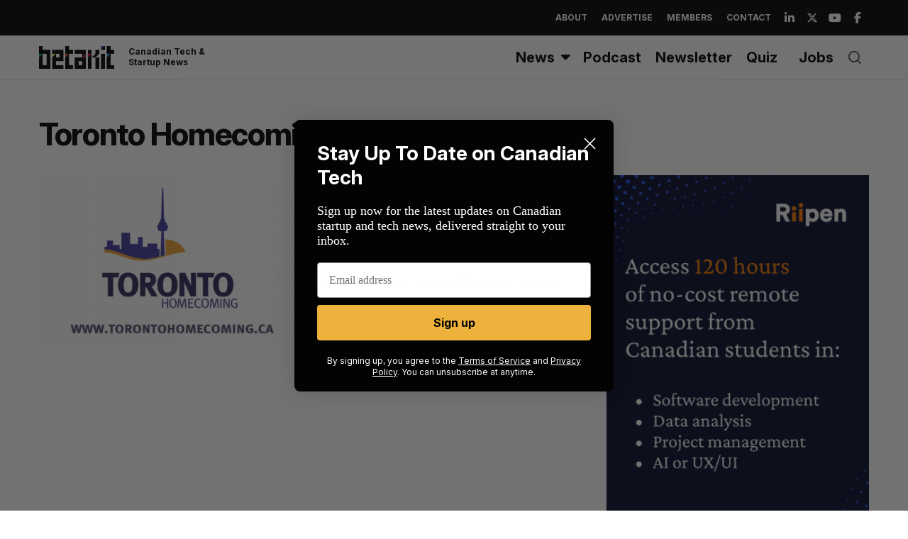

--- FILE ---
content_type: text/html; charset=UTF-8
request_url: https://betakit.com/tag/toronto-homecoming/
body_size: 22809
content:
<!doctype html>
<html dir="ltr" lang="en-CA" prefix="og: https://ogp.me/ns#">

<head>
	<script async src="https://pagead2.googlesyndication.com/pagead/js/adsbygoogle.js?client=ca-pub-6397862312382601"
     crossorigin="anonymous"></script>
	
    <meta charset="UTF-8">
    <meta name="viewport" content="width=device-width, minimum-scale=1">
    <meta name="theme-color" content="#000000">
    <link rel="profile" href="http://gmpg.org/xfn/11">

    
    <link rel="preconnect" href="https://fonts.googleapis.com">
    <link rel="preconnect" href="https://fonts.gstatic.com" crossorigin>
    <link href="https://fonts.googleapis.com/css2?family=Inter:ital,opsz,wght@0,14..32,100..900;1,14..32,100..900&display=swap" rel="stylesheet"> 

    <title>Toronto Homecoming | BetaKit</title>
	<style>img:is([sizes="auto" i], [sizes^="auto," i]) { contain-intrinsic-size: 3000px 1500px }</style>
	
		<!-- All in One SEO Pro 4.7.9 - aioseo.com -->
	<meta name="robots" content="max-image-preview:large" />
	<meta name="keywords" content="toronto homecoming,startups,toronto,tech,entrepreneur" />
	<link rel="canonical" href="https://betakit.com/tag/toronto-homecoming/" />
	<meta name="generator" content="All in One SEO Pro (AIOSEO) 4.7.9" />
		<meta property="og:locale" content="en_US" />
		<meta property="og:site_name" content="BetaKit" />
		<meta property="og:type" content="article" />
		<meta property="og:title" content="Toronto Homecoming | BetaKit" />
		<meta property="og:url" content="https://betakit.com/tag/toronto-homecoming/" />
		<meta property="article:publisher" content="https://www.facebook.com/BetaKit/" />
		<meta name="twitter:card" content="summary_large_image" />
		<meta name="twitter:site" content="@betakit" />
		<meta name="twitter:title" content="Toronto Homecoming | BetaKit" />
		<script type="application/ld+json" class="aioseo-schema">
			{"@context":"https:\/\/schema.org","@graph":[{"@type":"BreadcrumbList","@id":"https:\/\/betakit.com\/tag\/toronto-homecoming\/#breadcrumblist","itemListElement":[{"@type":"ListItem","@id":"https:\/\/betakit.com\/#listItem","position":1,"name":"Home","item":"https:\/\/betakit.com\/","nextItem":{"@type":"ListItem","@id":"https:\/\/betakit.com\/tag\/toronto-homecoming\/#listItem","name":"Toronto Homecoming"}},{"@type":"ListItem","@id":"https:\/\/betakit.com\/tag\/toronto-homecoming\/#listItem","position":2,"name":"Toronto Homecoming","previousItem":{"@type":"ListItem","@id":"https:\/\/betakit.com\/#listItem","name":"Home"}}]},{"@type":"CollectionPage","@id":"https:\/\/betakit.com\/tag\/toronto-homecoming\/#collectionpage","url":"https:\/\/betakit.com\/tag\/toronto-homecoming\/","name":"Toronto Homecoming | BetaKit","inLanguage":"en-CA","isPartOf":{"@id":"https:\/\/betakit.com\/#website"},"breadcrumb":{"@id":"https:\/\/betakit.com\/tag\/toronto-homecoming\/#breadcrumblist"}},{"@type":"Organization","@id":"https:\/\/betakit.com\/#organization","name":"Betakit Inc.","description":"Canadian Tech & Startup News","url":"https:\/\/betakit.com\/","logo":{"@type":"ImageObject","url":"https:\/\/cdn.betakit.com\/wp-content\/uploads\/2024\/06\/BetaKit.png","@id":"https:\/\/betakit.com\/tag\/toronto-homecoming\/#organizationLogo","width":400,"height":400},"image":{"@id":"https:\/\/betakit.com\/tag\/toronto-homecoming\/#organizationLogo"},"sameAs":["https:\/\/www.youtube.com\/user\/Betakit\/","https:\/\/www.linkedin.com\/company\/betakit"]},{"@type":"WebSite","@id":"https:\/\/betakit.com\/#website","url":"https:\/\/betakit.com\/","name":"BetaKit","description":"Canadian Tech & Startup News","inLanguage":"en-CA","publisher":{"@id":"https:\/\/betakit.com\/#organization"}}]}
		</script>
		<!-- All in One SEO Pro -->


<!-- Google Tag Manager for WordPress by gtm4wp.com -->
<script data-cfasync="false" data-pagespeed-no-defer>
	var gtm4wp_datalayer_name = "dataLayer";
	var dataLayer = dataLayer || [];
</script>
<!-- End Google Tag Manager for WordPress by gtm4wp.com --><link rel='dns-prefetch' href='//maxcdn.bootstrapcdn.com' />
<link rel='dns-prefetch' href='//use.fontawesome.com' />
<link rel='dns-prefetch' href='//fonts.googleapis.com' />
<link rel='preconnect' href='https://fonts.gstatic.com' crossorigin />
<link rel="alternate" type="application/rss+xml" title="BetaKit &raquo; Feed" href="https://betakit.com/feed/" />
<link rel="alternate" type="application/rss+xml" title="BetaKit &raquo; Comments Feed" href="https://betakit.com/comments/feed/" />
<link rel="alternate" type="application/rss+xml" title="BetaKit &raquo; Toronto Homecoming Tag Feed" href="https://betakit.com/tag/toronto-homecoming/feed/" />
<script type="text/javascript">
/* <![CDATA[ */
window._wpemojiSettings = {"baseUrl":"https:\/\/s.w.org\/images\/core\/emoji\/16.0.1\/72x72\/","ext":".png","svgUrl":"https:\/\/s.w.org\/images\/core\/emoji\/16.0.1\/svg\/","svgExt":".svg","source":{"concatemoji":"https:\/\/cdn.betakit.com\/wp-includes\/js\/wp-emoji-release.min.js?ver=1759254860"}};
/*! This file is auto-generated */
!function(s,n){var o,i,e;function c(e){try{var t={supportTests:e,timestamp:(new Date).valueOf()};sessionStorage.setItem(o,JSON.stringify(t))}catch(e){}}function p(e,t,n){e.clearRect(0,0,e.canvas.width,e.canvas.height),e.fillText(t,0,0);var t=new Uint32Array(e.getImageData(0,0,e.canvas.width,e.canvas.height).data),a=(e.clearRect(0,0,e.canvas.width,e.canvas.height),e.fillText(n,0,0),new Uint32Array(e.getImageData(0,0,e.canvas.width,e.canvas.height).data));return t.every(function(e,t){return e===a[t]})}function u(e,t){e.clearRect(0,0,e.canvas.width,e.canvas.height),e.fillText(t,0,0);for(var n=e.getImageData(16,16,1,1),a=0;a<n.data.length;a++)if(0!==n.data[a])return!1;return!0}function f(e,t,n,a){switch(t){case"flag":return n(e,"\ud83c\udff3\ufe0f\u200d\u26a7\ufe0f","\ud83c\udff3\ufe0f\u200b\u26a7\ufe0f")?!1:!n(e,"\ud83c\udde8\ud83c\uddf6","\ud83c\udde8\u200b\ud83c\uddf6")&&!n(e,"\ud83c\udff4\udb40\udc67\udb40\udc62\udb40\udc65\udb40\udc6e\udb40\udc67\udb40\udc7f","\ud83c\udff4\u200b\udb40\udc67\u200b\udb40\udc62\u200b\udb40\udc65\u200b\udb40\udc6e\u200b\udb40\udc67\u200b\udb40\udc7f");case"emoji":return!a(e,"\ud83e\udedf")}return!1}function g(e,t,n,a){var r="undefined"!=typeof WorkerGlobalScope&&self instanceof WorkerGlobalScope?new OffscreenCanvas(300,150):s.createElement("canvas"),o=r.getContext("2d",{willReadFrequently:!0}),i=(o.textBaseline="top",o.font="600 32px Arial",{});return e.forEach(function(e){i[e]=t(o,e,n,a)}),i}function t(e){var t=s.createElement("script");t.src=e,t.defer=!0,s.head.appendChild(t)}"undefined"!=typeof Promise&&(o="wpEmojiSettingsSupports",i=["flag","emoji"],n.supports={everything:!0,everythingExceptFlag:!0},e=new Promise(function(e){s.addEventListener("DOMContentLoaded",e,{once:!0})}),new Promise(function(t){var n=function(){try{var e=JSON.parse(sessionStorage.getItem(o));if("object"==typeof e&&"number"==typeof e.timestamp&&(new Date).valueOf()<e.timestamp+604800&&"object"==typeof e.supportTests)return e.supportTests}catch(e){}return null}();if(!n){if("undefined"!=typeof Worker&&"undefined"!=typeof OffscreenCanvas&&"undefined"!=typeof URL&&URL.createObjectURL&&"undefined"!=typeof Blob)try{var e="postMessage("+g.toString()+"("+[JSON.stringify(i),f.toString(),p.toString(),u.toString()].join(",")+"));",a=new Blob([e],{type:"text/javascript"}),r=new Worker(URL.createObjectURL(a),{name:"wpTestEmojiSupports"});return void(r.onmessage=function(e){c(n=e.data),r.terminate(),t(n)})}catch(e){}c(n=g(i,f,p,u))}t(n)}).then(function(e){for(var t in e)n.supports[t]=e[t],n.supports.everything=n.supports.everything&&n.supports[t],"flag"!==t&&(n.supports.everythingExceptFlag=n.supports.everythingExceptFlag&&n.supports[t]);n.supports.everythingExceptFlag=n.supports.everythingExceptFlag&&!n.supports.flag,n.DOMReady=!1,n.readyCallback=function(){n.DOMReady=!0}}).then(function(){return e}).then(function(){var e;n.supports.everything||(n.readyCallback(),(e=n.source||{}).concatemoji?t(e.concatemoji):e.wpemoji&&e.twemoji&&(t(e.twemoji),t(e.wpemoji)))}))}((window,document),window._wpemojiSettings);
/* ]]> */
</script>
<link rel='stylesheet' id='sc-style-css' href='https://cdn.betakit.com/wp-content/plugins/shortcodes-indep/css/sc-style.css?ver=1763226748' type='text/css' media='all' />
<link rel='stylesheet' id='taxopress-frontend-css-css' href='https://cdn.betakit.com/wp-content/plugins/simple-tags/assets/frontend/css/frontend.css?ver=1763226748' type='text/css' media='all' />
<style id='wp-emoji-styles-inline-css' type='text/css'>

	img.wp-smiley, img.emoji {
		display: inline !important;
		border: none !important;
		box-shadow: none !important;
		height: 1em !important;
		width: 1em !important;
		margin: 0 0.07em !important;
		vertical-align: -0.1em !important;
		background: none !important;
		padding: 0 !important;
	}
</style>
<link rel='stylesheet' id='wp-block-library-css' href='https://cdn.betakit.com/wp-includes/css/dist/block-library/style.min.css?ver=1759254860' type='text/css' media='all' />
<style id='classic-theme-styles-inline-css' type='text/css'>
/*! This file is auto-generated */
.wp-block-button__link{color:#fff;background-color:#32373c;border-radius:9999px;box-shadow:none;text-decoration:none;padding:calc(.667em + 2px) calc(1.333em + 2px);font-size:1.125em}.wp-block-file__button{background:#32373c;color:#fff;text-decoration:none}
</style>
<style id='cb-carousel-style-inline-css' type='text/css'>
.wp-block-cb-carousel .slick-slide{overflow:hidden;padding-left:7.5px;padding-right:7.5px}.wp-block-cb-carousel .slick-dots li button:not(:hover):not(:active),.wp-block-cb-carousel .slick-next:not(:hover):not(:active),.wp-block-cb-carousel .slick-prev:not(:hover):not(:active){background-color:transparent}.wp-block-cb-carousel .slick-next:before,.wp-block-cb-carousel .slick-prev:before{color:#000}.wp-block-cb-carousel.alignfull .slick-next,.wp-block-cb-carousel.alignfull .slick-prev{z-index:1}.wp-block-cb-carousel.alignfull .slick-prev{left:25px}.wp-block-cb-carousel.alignfull .slick-next{right:25px}.wp-block-cb-carousel .wp-block-cover,.wp-block-cb-carousel .wp-block-image{margin-bottom:0}.wp-block-cb-carousel .wp-block-cover.aligncenter,.wp-block-cb-carousel .wp-block-image.aligncenter{margin-left:auto!important;margin-right:auto!important}.is-layout-flex .wp-block-cb-carousel{width:100%}

</style>
<style id='cb-carousel-v2-style-inline-css' type='text/css'>
.wp-block-cb-carousel-v2{position:relative}.wp-block-cb-carousel-v2[data-cb-pagination=true] .swiper-horizontal{margin-bottom:calc(var(--wp--custom--carousel-block--pagination-bullet-size, 8px)*4)}.wp-block-cb-carousel-v2 .cb-button-next,.wp-block-cb-carousel-v2 .cb-button-prev{color:var(--wp--custom--carousel-block--navigation-color,#000);height:var(--wp--custom--carousel-block--navigation-size,22px);margin-top:calc(0px - var(--wp--custom--carousel-block--navigation-size, 22px)/2);width:calc(var(--wp--custom--carousel-block--navigation-size, 22px)/44*27)}.wp-block-cb-carousel-v2 .cb-button-next:after,.wp-block-cb-carousel-v2 .cb-button-prev:after{font-size:var(--wp--custom--carousel-block--navigation-size,22px)}.wp-block-cb-carousel-v2 .cb-button-prev,.wp-block-cb-carousel-v2.cb-rtl .cb-button-next{left:calc(var(--wp--custom--carousel-block--navigation-size, 22px)*-1/44*27 - var(--wp--custom--carousel-block--navigation-sides-offset, 10px));right:auto}.wp-block-cb-carousel-v2 .cb-button-next,.wp-block-cb-carousel-v2.cb-rtl .cb-button-prev{left:auto;right:calc(var(--wp--custom--carousel-block--navigation-size, 22px)*-1/44*27 - var(--wp--custom--carousel-block--navigation-sides-offset, 10px))}.wp-block-cb-carousel-v2.cb-rtl .cb-button-next,.wp-block-cb-carousel-v2.cb-rtl .cb-button-prev{transform:scaleX(-1)}.wp-block-cb-carousel-v2 .cb-pagination.swiper-pagination-horizontal{bottom:calc(var(--wp--custom--carousel-block--pagination-bullet-size, 8px)*-2.5);display:flex;justify-content:center;top:var(--wp--custom--carousel-block--pagination-top,auto)}.wp-block-cb-carousel-v2 .cb-pagination .cb-pagination-bullet{background:var(--wp--custom--carousel-block--pagination-bullet-color,#999);height:var(--wp--custom--carousel-block--pagination-bullet-size,8px);opacity:var(--wp--custom--carousel-block--pagination-bullet-opacity,.5);width:var(--wp--custom--carousel-block--pagination-bullet-size,8px)}.wp-block-cb-carousel-v2 .cb-pagination .cb-pagination-bullet.swiper-pagination-bullet-active{background:var(--wp--custom--carousel-block--pagination-bullet-active-color,#000);opacity:var(--wp--custom--carousel-block--pagination-bullet-active-opacity,1)}.wp-block-cb-carousel-v2.alignfull .cb-button-next,.wp-block-cb-carousel-v2.alignfull .cb-button-prev{color:var(--wp--custom--carousel-block--navigation-alignfull-color,#000)}.wp-block-cb-carousel-v2.alignfull .cb-button-prev,.wp-block-cb-carousel-v2.alignfull.cb-rtl .cb-button-next{left:var(--wp--custom--carousel-block--navigation-sides-offset,10px);right:auto}.wp-block-cb-carousel-v2.alignfull .cb-button-next,.wp-block-cb-carousel-v2.alignfull.cb-rtl .cb-button-prev{left:auto;right:var(--wp--custom--carousel-block--navigation-sides-offset,10px)}.wp-block-cb-carousel-v2 .wp-block-image{margin-bottom:var(--wp--custom--carousel-block--image-margin-bottom,0);margin-top:var(--wp--custom--carousel-block--image-margin-top,0)}.wp-block-cb-carousel-v2 .wp-block-cover{margin-bottom:var(--wp--custom--carousel-block--cover-margin-bottom,0);margin-top:var(--wp--custom--carousel-block--cover-margin-top,0)}.wp-block-cb-carousel-v2 .wp-block-cover.aligncenter,.wp-block-cb-carousel-v2 .wp-block-image.aligncenter{margin-left:auto!important;margin-right:auto!important}

</style>
<style id='co-authors-plus-coauthors-style-inline-css' type='text/css'>
.wp-block-co-authors-plus-coauthors.is-layout-flow [class*=wp-block-co-authors-plus]{display:inline}

</style>
<style id='co-authors-plus-avatar-style-inline-css' type='text/css'>
.wp-block-co-authors-plus-avatar :where(img){height:auto;max-width:100%;vertical-align:bottom}.wp-block-co-authors-plus-coauthors.is-layout-flow .wp-block-co-authors-plus-avatar :where(img){vertical-align:middle}.wp-block-co-authors-plus-avatar:is(.alignleft,.alignright){display:table}.wp-block-co-authors-plus-avatar.aligncenter{display:table;margin-inline:auto}

</style>
<style id='co-authors-plus-image-style-inline-css' type='text/css'>
.wp-block-co-authors-plus-image{margin-bottom:0}.wp-block-co-authors-plus-image :where(img){height:auto;max-width:100%;vertical-align:bottom}.wp-block-co-authors-plus-coauthors.is-layout-flow .wp-block-co-authors-plus-image :where(img){vertical-align:middle}.wp-block-co-authors-plus-image:is(.alignfull,.alignwide) :where(img){width:100%}.wp-block-co-authors-plus-image:is(.alignleft,.alignright){display:table}.wp-block-co-authors-plus-image.aligncenter{display:table;margin-inline:auto}

</style>
<link rel='stylesheet' id='Connections_Directory/Block/Carousel/Style-css' href='https://cdn.betakit.com/wp-content/plugins/connections/assets/dist/block/carousel/style.css?ver=1763226747' type='text/css' media='all' />
<link rel='stylesheet' id='Connections_Directory/Block/Team/Style-css' href='https://cdn.betakit.com/wp-content/plugins/connections/assets/dist/block/team/style.css?ver=1763226747' type='text/css' media='all' />
<link rel='stylesheet' id='font-awesome-svg-styles-css' href='https://cdn.betakit.com/wp-content/uploads/font-awesome/v6.5.2/css/svg-with-js.css?ver=1740618147' type='text/css' media='all' />
<style id='font-awesome-svg-styles-inline-css' type='text/css'>
   .wp-block-font-awesome-icon svg::before,
   .wp-rich-text-font-awesome-icon svg::before {content: unset;}
</style>
<style id='global-styles-inline-css' type='text/css'>
:root{--wp--preset--aspect-ratio--square: 1;--wp--preset--aspect-ratio--4-3: 4/3;--wp--preset--aspect-ratio--3-4: 3/4;--wp--preset--aspect-ratio--3-2: 3/2;--wp--preset--aspect-ratio--2-3: 2/3;--wp--preset--aspect-ratio--16-9: 16/9;--wp--preset--aspect-ratio--9-16: 9/16;--wp--preset--color--black: #000000;--wp--preset--color--cyan-bluish-gray: #abb8c3;--wp--preset--color--white: #ffffff;--wp--preset--color--pale-pink: #f78da7;--wp--preset--color--vivid-red: #cf2e2e;--wp--preset--color--luminous-vivid-orange: #ff6900;--wp--preset--color--luminous-vivid-amber: #fcb900;--wp--preset--color--light-green-cyan: #7bdcb5;--wp--preset--color--vivid-green-cyan: #00d084;--wp--preset--color--pale-cyan-blue: #8ed1fc;--wp--preset--color--vivid-cyan-blue: #0693e3;--wp--preset--color--vivid-purple: #9b51e0;--wp--preset--gradient--vivid-cyan-blue-to-vivid-purple: linear-gradient(135deg,rgba(6,147,227,1) 0%,rgb(155,81,224) 100%);--wp--preset--gradient--light-green-cyan-to-vivid-green-cyan: linear-gradient(135deg,rgb(122,220,180) 0%,rgb(0,208,130) 100%);--wp--preset--gradient--luminous-vivid-amber-to-luminous-vivid-orange: linear-gradient(135deg,rgba(252,185,0,1) 0%,rgba(255,105,0,1) 100%);--wp--preset--gradient--luminous-vivid-orange-to-vivid-red: linear-gradient(135deg,rgba(255,105,0,1) 0%,rgb(207,46,46) 100%);--wp--preset--gradient--very-light-gray-to-cyan-bluish-gray: linear-gradient(135deg,rgb(238,238,238) 0%,rgb(169,184,195) 100%);--wp--preset--gradient--cool-to-warm-spectrum: linear-gradient(135deg,rgb(74,234,220) 0%,rgb(151,120,209) 20%,rgb(207,42,186) 40%,rgb(238,44,130) 60%,rgb(251,105,98) 80%,rgb(254,248,76) 100%);--wp--preset--gradient--blush-light-purple: linear-gradient(135deg,rgb(255,206,236) 0%,rgb(152,150,240) 100%);--wp--preset--gradient--blush-bordeaux: linear-gradient(135deg,rgb(254,205,165) 0%,rgb(254,45,45) 50%,rgb(107,0,62) 100%);--wp--preset--gradient--luminous-dusk: linear-gradient(135deg,rgb(255,203,112) 0%,rgb(199,81,192) 50%,rgb(65,88,208) 100%);--wp--preset--gradient--pale-ocean: linear-gradient(135deg,rgb(255,245,203) 0%,rgb(182,227,212) 50%,rgb(51,167,181) 100%);--wp--preset--gradient--electric-grass: linear-gradient(135deg,rgb(202,248,128) 0%,rgb(113,206,126) 100%);--wp--preset--gradient--midnight: linear-gradient(135deg,rgb(2,3,129) 0%,rgb(40,116,252) 100%);--wp--preset--font-size--small: 13px;--wp--preset--font-size--medium: 20px;--wp--preset--font-size--large: 36px;--wp--preset--font-size--x-large: 42px;--wp--preset--spacing--20: 0.44rem;--wp--preset--spacing--30: 0.67rem;--wp--preset--spacing--40: 1rem;--wp--preset--spacing--50: 1.5rem;--wp--preset--spacing--60: 2.25rem;--wp--preset--spacing--70: 3.38rem;--wp--preset--spacing--80: 5.06rem;--wp--preset--shadow--natural: 6px 6px 9px rgba(0, 0, 0, 0.2);--wp--preset--shadow--deep: 12px 12px 50px rgba(0, 0, 0, 0.4);--wp--preset--shadow--sharp: 6px 6px 0px rgba(0, 0, 0, 0.2);--wp--preset--shadow--outlined: 6px 6px 0px -3px rgba(255, 255, 255, 1), 6px 6px rgba(0, 0, 0, 1);--wp--preset--shadow--crisp: 6px 6px 0px rgba(0, 0, 0, 1);}:where(.is-layout-flex){gap: 0.5em;}:where(.is-layout-grid){gap: 0.5em;}body .is-layout-flex{display: flex;}.is-layout-flex{flex-wrap: wrap;align-items: center;}.is-layout-flex > :is(*, div){margin: 0;}body .is-layout-grid{display: grid;}.is-layout-grid > :is(*, div){margin: 0;}:where(.wp-block-columns.is-layout-flex){gap: 2em;}:where(.wp-block-columns.is-layout-grid){gap: 2em;}:where(.wp-block-post-template.is-layout-flex){gap: 1.25em;}:where(.wp-block-post-template.is-layout-grid){gap: 1.25em;}.has-black-color{color: var(--wp--preset--color--black) !important;}.has-cyan-bluish-gray-color{color: var(--wp--preset--color--cyan-bluish-gray) !important;}.has-white-color{color: var(--wp--preset--color--white) !important;}.has-pale-pink-color{color: var(--wp--preset--color--pale-pink) !important;}.has-vivid-red-color{color: var(--wp--preset--color--vivid-red) !important;}.has-luminous-vivid-orange-color{color: var(--wp--preset--color--luminous-vivid-orange) !important;}.has-luminous-vivid-amber-color{color: var(--wp--preset--color--luminous-vivid-amber) !important;}.has-light-green-cyan-color{color: var(--wp--preset--color--light-green-cyan) !important;}.has-vivid-green-cyan-color{color: var(--wp--preset--color--vivid-green-cyan) !important;}.has-pale-cyan-blue-color{color: var(--wp--preset--color--pale-cyan-blue) !important;}.has-vivid-cyan-blue-color{color: var(--wp--preset--color--vivid-cyan-blue) !important;}.has-vivid-purple-color{color: var(--wp--preset--color--vivid-purple) !important;}.has-black-background-color{background-color: var(--wp--preset--color--black) !important;}.has-cyan-bluish-gray-background-color{background-color: var(--wp--preset--color--cyan-bluish-gray) !important;}.has-white-background-color{background-color: var(--wp--preset--color--white) !important;}.has-pale-pink-background-color{background-color: var(--wp--preset--color--pale-pink) !important;}.has-vivid-red-background-color{background-color: var(--wp--preset--color--vivid-red) !important;}.has-luminous-vivid-orange-background-color{background-color: var(--wp--preset--color--luminous-vivid-orange) !important;}.has-luminous-vivid-amber-background-color{background-color: var(--wp--preset--color--luminous-vivid-amber) !important;}.has-light-green-cyan-background-color{background-color: var(--wp--preset--color--light-green-cyan) !important;}.has-vivid-green-cyan-background-color{background-color: var(--wp--preset--color--vivid-green-cyan) !important;}.has-pale-cyan-blue-background-color{background-color: var(--wp--preset--color--pale-cyan-blue) !important;}.has-vivid-cyan-blue-background-color{background-color: var(--wp--preset--color--vivid-cyan-blue) !important;}.has-vivid-purple-background-color{background-color: var(--wp--preset--color--vivid-purple) !important;}.has-black-border-color{border-color: var(--wp--preset--color--black) !important;}.has-cyan-bluish-gray-border-color{border-color: var(--wp--preset--color--cyan-bluish-gray) !important;}.has-white-border-color{border-color: var(--wp--preset--color--white) !important;}.has-pale-pink-border-color{border-color: var(--wp--preset--color--pale-pink) !important;}.has-vivid-red-border-color{border-color: var(--wp--preset--color--vivid-red) !important;}.has-luminous-vivid-orange-border-color{border-color: var(--wp--preset--color--luminous-vivid-orange) !important;}.has-luminous-vivid-amber-border-color{border-color: var(--wp--preset--color--luminous-vivid-amber) !important;}.has-light-green-cyan-border-color{border-color: var(--wp--preset--color--light-green-cyan) !important;}.has-vivid-green-cyan-border-color{border-color: var(--wp--preset--color--vivid-green-cyan) !important;}.has-pale-cyan-blue-border-color{border-color: var(--wp--preset--color--pale-cyan-blue) !important;}.has-vivid-cyan-blue-border-color{border-color: var(--wp--preset--color--vivid-cyan-blue) !important;}.has-vivid-purple-border-color{border-color: var(--wp--preset--color--vivid-purple) !important;}.has-vivid-cyan-blue-to-vivid-purple-gradient-background{background: var(--wp--preset--gradient--vivid-cyan-blue-to-vivid-purple) !important;}.has-light-green-cyan-to-vivid-green-cyan-gradient-background{background: var(--wp--preset--gradient--light-green-cyan-to-vivid-green-cyan) !important;}.has-luminous-vivid-amber-to-luminous-vivid-orange-gradient-background{background: var(--wp--preset--gradient--luminous-vivid-amber-to-luminous-vivid-orange) !important;}.has-luminous-vivid-orange-to-vivid-red-gradient-background{background: var(--wp--preset--gradient--luminous-vivid-orange-to-vivid-red) !important;}.has-very-light-gray-to-cyan-bluish-gray-gradient-background{background: var(--wp--preset--gradient--very-light-gray-to-cyan-bluish-gray) !important;}.has-cool-to-warm-spectrum-gradient-background{background: var(--wp--preset--gradient--cool-to-warm-spectrum) !important;}.has-blush-light-purple-gradient-background{background: var(--wp--preset--gradient--blush-light-purple) !important;}.has-blush-bordeaux-gradient-background{background: var(--wp--preset--gradient--blush-bordeaux) !important;}.has-luminous-dusk-gradient-background{background: var(--wp--preset--gradient--luminous-dusk) !important;}.has-pale-ocean-gradient-background{background: var(--wp--preset--gradient--pale-ocean) !important;}.has-electric-grass-gradient-background{background: var(--wp--preset--gradient--electric-grass) !important;}.has-midnight-gradient-background{background: var(--wp--preset--gradient--midnight) !important;}.has-small-font-size{font-size: var(--wp--preset--font-size--small) !important;}.has-medium-font-size{font-size: var(--wp--preset--font-size--medium) !important;}.has-large-font-size{font-size: var(--wp--preset--font-size--large) !important;}.has-x-large-font-size{font-size: var(--wp--preset--font-size--x-large) !important;}
:where(.wp-block-post-template.is-layout-flex){gap: 1.25em;}:where(.wp-block-post-template.is-layout-grid){gap: 1.25em;}
:where(.wp-block-columns.is-layout-flex){gap: 2em;}:where(.wp-block-columns.is-layout-grid){gap: 2em;}
:root :where(.wp-block-pullquote){font-size: 1.5em;line-height: 1.6;}
</style>
<link rel='stylesheet' id='simple-banner-style-css' href='https://cdn.betakit.com/wp-content/plugins/simple-banner/simple-banner.css?ver=1763226748' type='text/css' media='all' />
<link rel='stylesheet' id='trt-post-sponsor-style-css' href='https://cdn.betakit.com/wp-content/plugins/trt-post-sponsor/css/style.css?ver=1763226748' type='text/css' media='all' />
<link rel='stylesheet' id='font-awesome-css' href='https://maxcdn.bootstrapcdn.com/font-awesome/4.6.2/css/font-awesome.min.css?ver=6.8.3' type='text/css' media='all' />
<link rel='stylesheet' id='parent-style-css' href='https://cdn.betakit.com/wp-content/themes/simplemag/style.css?ver=1763226748' type='text/css' media='all' />
<link rel='stylesheet' id='lite-youtube-style-css' href='https://cdn.betakit.com/wp-content/themes/simplemag-child/css/lite-yt.css?ver=1763226748' type='text/css' media='all' />
<link rel='stylesheet' id='main-style-css' href='https://cdn.betakit.com/wp-content/themes/simplemag-child/style.css?ver=1763226748' type='text/css' media='all' />
<link rel='stylesheet' id='font-awesome-official-css' href='https://use.fontawesome.com/releases/v6.5.2/css/all.css' type='text/css' media='all' integrity="sha384-PPIZEGYM1v8zp5Py7UjFb79S58UeqCL9pYVnVPURKEqvioPROaVAJKKLzvH2rDnI" crossorigin="anonymous" />
<link rel='stylesheet' id='cn-public-css' href='https://cdn.betakit.com/wp-content/plugins/connections/assets/dist/frontend/style.css?ver=1763226747' type='text/css' media='all' />
<link rel='stylesheet' id='cnt-profile-css' href='https://cdn.betakit.com/wp-content/plugins/connections/templates/profile/profile.css?ver=1763226748' type='text/css' media='all' />
<link rel="preload" as="style" href="https://fonts.googleapis.com/css?family=Inter:700&#038;display=swap&#038;ver=1747282951" /><link rel="stylesheet" href="https://fonts.googleapis.com/css?family=Inter:700&#038;display=swap&#038;ver=1747282951" media="print" onload="this.media='all'"><noscript><link rel="stylesheet" href="https://fonts.googleapis.com/css?family=Inter:700&#038;display=swap&#038;ver=1747282951" /></noscript><link rel='stylesheet' id='cn-brandicons-css' href='https://cdn.betakit.com/wp-content/plugins/connections/assets/vendor/icomoon-brands/style.css?ver=1763226747' type='text/css' media='all' />
<link rel='stylesheet' id='cn-chosen-css' href='https://cdn.betakit.com/wp-content/plugins/connections/assets/vendor/chosen/chosen.min.css?ver=1763226747' type='text/css' media='all' />
<style id='simplemag-inline-css-inline-css' type='text/css'>
:root { --site-background: #fff; --site-color: #444; --hp-sections-space: 50px; } .site-header .site-branding { max-width: 250px; } .main-menu .sub-links .active-link, .main-menu .mega-menu-item:hover .item-title a, .main-menu > ul > .sub-menu-columns > .sub-menu > .sub-links > li > a { color: #f9ad1b; } .main-menu .sub-menu-two-columns > .sub-menu > .sub-links li a:after { background-color: #f9ad1b; } .main-menu .posts-loading:after { border-top-color: #f9ad1b; border-bottom-color: #f9ad1b; } .main-menu > ul > .link-arrow > a > span:after { border-color: transparent transparent transparent; } .main-menu > ul > li > .sub-menu { border-top-color: transparent; } .sidebar .widget { border-bottom-color: #ffffff; } .footer-sidebar .widget_rss li:after, .footer-sidebar .widget_pages li:after, .footer-sidebar .widget_nav_menu li:after, .footer-sidebar .widget_categories ul li:after, .footer-sidebar .widget_recent_entries li:after, .footer-sidebar .widget_recent_comments li:after, .widget_nav_menu li:not(:last-of-type):after { background-color: #585b61; } .entry-title, .section-title { text-transform: none; } @media only screen and (min-width: 960px) { .gallery-carousel__image img { height: 580px; } } .global-sliders .entry-title, .full-width-image .title, .full-width-video .title {font-size: 18px;} @media screen and (min-width: 300px) { .global-sliders .entry-title, .full-width-image .title, .full-width-video .title { font-size: calc(18px + (40 - 18) * ((100vw - 300px) / (1600 - 300))); } } @media screen and (min-width: 1600px) { .global-sliders .entry-title, .full-width-image .title, .full-width-video .title {font-size: 40px;} }.section-title .title {font-size: 22px;} @media screen and (min-width: 300px) { .section-title .title { font-size: calc(22px + (40 - 22) * ((100vw - 300px) / (1600 - 300))); } } @media screen and (min-width: 1600px) { .section-title .title {font-size: 40px;} }.page-title .entry-title {font-size: 24px;} @media screen and (min-width: 300px) { .page-title .entry-title { font-size: calc(24px + (50 - 24) * ((100vw - 300px) / (1600 - 300))); } } @media screen and (min-width: 1600px) { .page-title .entry-title {font-size: 50px;} }.entries .entry-title {font-size: 18px;} @media screen and (min-width: 300px) { .entries .entry-title { font-size: calc(18px + (20 - 18) * ((100vw - 300px) / (1600 - 300))); } } @media screen and (min-width: 1600px) { .entries .entry-title {font-size: 20px;} }
</style>
<link rel='stylesheet' id='font-awesome-official-v4shim-css' href='https://use.fontawesome.com/releases/v6.5.2/css/v4-shims.css' type='text/css' media='all' integrity="sha384-XyvK/kKwgVW+fuRkusfLgfhAMuaxLPSOY8W7wj8tUkf0Nr2WGHniPmpdu+cmPS5n" crossorigin="anonymous" />
<script type="text/javascript" src="https://cdn.betakit.com/wp-includes/js/jquery/jquery.min.js?ver=1759254860" id="jquery-core-js"></script>
<script type="text/javascript" src="https://cdn.betakit.com/wp-includes/js/jquery/jquery-migrate.min.js?ver=1759254860" id="jquery-migrate-js"></script>
<script type="text/javascript" id="simple-banner-script-js-before">
/* <![CDATA[ */
const simpleBannerScriptParams = {"pro_version_enabled":"","debug_mode":"","id":40833,"version":"3.0.7","banner_params":[{"hide_simple_banner":"yes","simple_banner_prepend_element":"body","simple_banner_position":"static","header_margin":"40","header_padding":"","wp_body_open_enabled":"","wp_body_open":true,"simple_banner_z_index":"9999","simple_banner_text":"Read <a href=\"https:\/\/bit.ly\/4k6pCHn\">BetaKit Most Ambitious<\/a>: Telling the story of what\u2019s possible.","disabled_on_current_page":false,"disabled_pages_array":[],"is_current_page_a_post":true,"disabled_on_posts":"","simple_banner_disabled_page_paths":"","simple_banner_font_size":"14px","simple_banner_color":"#e2ebff","simple_banner_text_color":"#000000","simple_banner_link_color":"#000000","simple_banner_close_color":"#000000","simple_banner_custom_css":"#simple-banner {\r\n  display: flex !important;\r\n  justify-content: space-between;\r\n  align-items: center;\r\n  position: relative !important;\r\n  top: 0;\r\n  left: 0;\r\n  width: 100%;\r\n  z-index: 9999;\r\n  padding: 12px 48px;\r\n  background-color: #e2ebff;\r\n  color: #000000;\r\n}","simple_banner_scrolling_custom_css":"","simple_banner_text_custom_css":"flex: 1;\r\n  font-size: 14px;\r\n  line-height: 1.4;\r\n  text-align: center;\r\n  font-family: 'Inter', sans-serif !important;","simple_banner_button_css":"position: absolute !important;\r\n  top: 12px !important;\r\n  right: 16px !important;\r\n  transform: none !important;\r\n  background: none !important;\r\n  border: none !important;\r\n  color: #000000 !important;\r\n  font-size: 16px !important; \/* Smaller size *\/\r\n  cursor: pointer !important;\r\n  z-index: 100000 !important;\r\n  line-height: 1 !important;\r\n  padding: 0 !important;\r\n  margin: 0 !important;\r\n  height: auto !important;\r\n  width: auto !important;","site_custom_css":"","keep_site_custom_css":"","site_custom_js":"","keep_site_custom_js":"","close_button_enabled":"on","close_button_expiration":"","close_button_cookie_set":false,"current_date":{"date":"2025-11-20 01:54:20.734434","timezone_type":3,"timezone":"UTC"},"start_date":{"date":"2025-11-20 01:54:20.734443","timezone_type":3,"timezone":"UTC"},"end_date":{"date":"2025-11-20 01:54:20.734449","timezone_type":3,"timezone":"UTC"},"simple_banner_start_after_date":"","simple_banner_remove_after_date":"","simple_banner_insert_inside_element":""}]}
/* ]]> */
</script>
<script type="text/javascript" src="https://cdn.betakit.com/wp-content/plugins/simple-banner/simple-banner.js?ver=1763226748" id="simple-banner-script-js"></script>
<script type="text/javascript" src="https://cdn.betakit.com/wp-content/plugins/simple-tags/assets/frontend/js/frontend.js?ver=1763226748" id="taxopress-frontend-js-js"></script>
<link rel="https://api.w.org/" href="https://betakit.com/wp-json/" /><link rel="alternate" title="JSON" type="application/json" href="https://betakit.com/wp-json/wp/v2/tags/5690" /><link rel="EditURI" type="application/rsd+xml" title="RSD" href="https://betakit.com/xmlrpc.php?rsd" />
<meta name="generator" content="WordPress 6.8.3" />
<script type='text/javascript'>window.presslabs = {"home_url":"https:\/\/betakit.com"}</script><script type='text/javascript'>
	(function () {
		var pl_beacon = document.createElement('script');
		pl_beacon.type = 'text/javascript';
		pl_beacon.async = true;
		var host = 'https://betakit.com';
		if ('https:' == document.location.protocol) {
			host = host.replace('http://', 'https://');
		}
		pl_beacon.src = host + '/' + 'o98CRrRNeX65' + '.js?ts=' + Math.floor((Math.random() * 100000) + 1);
		var first_script_tag = document.getElementsByTagName('script')[0];
		first_script_tag.parentNode.insertBefore(pl_beacon, first_script_tag);
	})();
</script><meta name="generator" content="Redux 4.5.6" /><style id="simple-banner-hide" type="text/css">.simple-banner{display:none;}</style><style id="simple-banner-position" type="text/css">.simple-banner{position:static;}</style><style id="simple-banner-font-size" type="text/css">.simple-banner .simple-banner-text{font-size:14px;}</style><style id="simple-banner-background-color" type="text/css">.simple-banner{background:#e2ebff;}</style><style id="simple-banner-text-color" type="text/css">.simple-banner .simple-banner-text{color:#000000;}</style><style id="simple-banner-link-color" type="text/css">.simple-banner .simple-banner-text a{color:#000000;}</style><style id="simple-banner-z-index" type="text/css">.simple-banner{z-index:9999;}</style><style id="simple-banner-close-color" type="text/css">.simple-banner .simple-banner-button{color:#000000;}</style><style id="simple-banner-custom-css" type="text/css">.simple-banner{#simple-banner {
  display: flex !important;
  justify-content: space-between;
  align-items: center;
  position: relative !important;
  top: 0;
  left: 0;
  width: 100%;
  z-index: 9999;
  padding: 12px 48px;
  background-color: #e2ebff;
  color: #000000;
}}</style><style id="simple-banner-text-custom-css" type="text/css">.simple-banner .simple-banner-text{flex: 1;
  font-size: 14px;
  line-height: 1.4;
  text-align: center;
  font-family: 'Inter', sans-serif !important;}</style><style id="simple-banner-button-css" type="text/css">.simple-banner .simple-banner-button{position: absolute !important;
  top: 12px !important;
  right: 16px !important;
  transform: none !important;
  background: none !important;
  border: none !important;
  color: #000000 !important;
  font-size: 16px !important; /* Smaller size */
  cursor: pointer !important;
  z-index: 100000 !important;
  line-height: 1 !important;
  padding: 0 !important;
  margin: 0 !important;
  height: auto !important;
  width: auto !important;}</style><style id="simple-banner-site-custom-css-dummy" type="text/css"></style><script id="simple-banner-site-custom-js-dummy" type="text/javascript"></script>
<!-- Google Tag Manager for WordPress by gtm4wp.com -->
<!-- GTM Container placement set to automatic -->
<script data-cfasync="false" data-pagespeed-no-defer type="text/javascript">
	var dataLayer_content = {"visitorIP":"3.142.153.249","pageTitle":"Toronto Homecoming | BetaKit","pagePostType":"post","pagePostType2":"tag-post","browserName":"","browserVersion":"","browserEngineName":"","browserEngineVersion":"","osName":"","osVersion":"","deviceType":"bot","deviceManufacturer":"","deviceModel":""};
	dataLayer.push( dataLayer_content );
</script>
<script data-cfasync="false">
(function(w,d,s,l,i){w[l]=w[l]||[];w[l].push({'gtm.start':
new Date().getTime(),event:'gtm.js'});var f=d.getElementsByTagName(s)[0],
j=d.createElement(s),dl=l!='dataLayer'?'&l='+l:'';j.async=true;j.src=
'//www.googletagmanager.com/gtm.js?id='+i+dl;f.parentNode.insertBefore(j,f);
})(window,document,'script','dataLayer','GTM-WM67X8T');
</script>
<!-- End Google Tag Manager for WordPress by gtm4wp.com --><link rel="icon" type="image/png" href="/wp-content/uploads/fbrfg/favicon-48x48.png" sizes="48x48" />
<link rel="icon" type="image/svg+xml" href="/wp-content/uploads/fbrfg/favicon.svg" />
<link rel="shortcut icon" href="/wp-content/uploads/fbrfg/favicon.ico" />
<link rel="apple-touch-icon" sizes="180x180" href="/wp-content/uploads/fbrfg/apple-touch-icon.png" />
<meta name="apple-mobile-web-app-title" content="BetaKit" />
<link rel="manifest" href="/wp-content/uploads/fbrfg/site.webmanifest" />		<style type="text/css" id="wp-custom-css">
			/* Prevent horizontal scrolling */
html, body {
  overflow-x: hidden !important;
  width: 100% !important;
}

.no-vertical-margin {
    margin-bottom: 0 !important;
    margin-top: 0 !important;
}

@media (max-width: 768px) {
	ins.homeAdMobile { display: inline-block; }
	ins.homeAdDesk { display: none; }
}

@media (min-width: 768px) {
	ins.homeAdMobile { display: none; }
	ins.homeAdDesk { display: inline-block; }
}

div.full-width-image .page-title .entry-title {
	text-align: center;
	text-shadow: 2px 2px 2px #333;
}


@media screen and (max-width: 768px) {
  .post-item-inner {
    flex-direction: column !important;
    border-top: none !important; /* 👈 removes the visible thin line */
  }

  .post-item-inner .entry-title {
    min-height: auto !important;
  }

  .post-item-inner .entry-image,
  .post-item-inner .entry-image-inner,
  .post-item-inner .entry-image img {
    width: 100% !important;
    max-width: 100% !important;
    height: auto !important;
    display: block !important;
  }
}		</style>
		<style id="ti_option-dynamic-css" title="dynamic-css" class="redux-options-output">:root{--font_titles-font-family:Inter;--font_titles-font-weight:700;--titles_size-font-size:40px;--silder_titles_size-font-size:40px;--post_item_titles_size-font-size:20px;--single_font_size-font-size:50px;--font_text-font-family:Georgia, serif;--font_text-font-weight:400;--entry_content_font-font-size:20px;--entry_content_font-line-height:28px;--main_site_color:#f9ad1b;--secondary_site_color:#000;--header_site_color:#ffffff;--site_top_strip_links-regular:#ffffff;--site_top_strip_links-hover:#f9ad1b;--slider_tint:transparent;--slider_tint_strength:0.1;--slider_tint_strength_hover:0.3;--footer_color:#111111;--footer_titles:#f9ad1b;--footer_text:#ffffff;--footer_links-regular:#ffffff;--footer_links-hover:#f9ad1b;}.menu, .entry-meta, .see-more, .read-more, .read-more-link, .nav-title, .related-posts-tabs li a, #submit, .copyright{font-family:Inter;font-weight:700;font-style:normal;}.secondary-menu > ul > li{font-size:12px;}.main-menu > ul > li{font-size:20px;}.top-strip, .secondary-menu .sub-menu, .top-strip .search-form input[type="text"], .top-strip .social li ul{background-color:#000;}.top-strip{border-bottom:0px solid #000;}.top-strip .social li a{color:#ffffff;}.main-menu{background-color:#fff;}.main-menu > ul > li{color:#000;}.main-menu > ul > li:hover{color:#f9ad1b;}.main-menu > ul > li > a:before{background-color:#8c919b;}.main-menu{border-top:0px solid #000;}.main-menu{border-bottom:0px solid #000;}.main-menu .sub-menu{background-color:#ffffff;}.main-menu .sub-menu li, .mega-menu-posts .item-title{color:#000000;}.main-menu .sub-menu li:hover, .mega-menu-posts .item-title:hover{color:#f9ad1b;}.sidebar{border-top:1px none #ffffff;border-bottom:1px none #ffffff;border-left:1px none #ffffff;border-right:1px none #ffffff;}.slide-dock{background-color:#ffffff;}.slide-dock__title, .slide-dock p{color:#000000;}.slide-dock .entry-meta a, .slide-dock .entry-title{color:#000000;}.footer-border-top, .footer-sidebar .widget-area:before, .footer-sidebar .widget{border-top:1px none #585b61;border-bottom:1px none #585b61;border-left:1px none #585b61;border-right:1px none #585b61;}.full-width-sidebar{background-color:#f8f8f8;}.full-width-sidebar, .full-width-sidebar a{color:#f9ad1b;}.copyright{background-color:#000000;}.copyright, .copyright a{color:#ffffff;}.copyright{border-top:1px solid #585b61;}</style>
    

<!-- Jobbio Widget Code -->
<script defer src="https://widgets.jobbio.com/partner_fluid_widgets_v1.6.1/display.min.js" id="jobbio-display-script"></script>
<script>
    document.addEventListener('DOMContentLoaded', function() {

        const debug = false;
        var jobs_to_show = 3;

        // cancel out if we're in a larger window
        if (jQuery(window).width() > 750) {
            jobs_to_show = 5;
        }

        if (debug) console.log('jobbio firing');

        // load the right widget for the right page slot
        //
        if (document.getElementById('widget-display')) {

            // Debug
            if (debug) console.log('loading jobbio sidebar');

            // load sidebar widget
            //
            jobbio_display.widget({
                slug: 'betakitjobs',
                container: 'widget-display',
                style: 'sidebar',
                count: jobs_to_show,
                type: 'multiple',
                content: 'jobs'
            });
        }

        if (document.getElementById('widget-horizontal')) {

            // Debug
            if (debug) console.log('loading jobbio horizontal');

            // load horizontal widget
            // 
            jobbio_display.widget({
                slug: 'betakitjobs',
                container: 'widget-horizontal',
                style: 'horizontal',
                count: 4,
                type: 'multiple',
                content: 'jobs'
            });
        }


    }, false);
</script>
<!-- End Jobbio Widget Code -->
</head>

<body class="archive tag tag-toronto-homecoming tag-5690 wp-embed-responsive wp-theme-simplemag wp-child-theme-simplemag-child simplemag-5-5 simplemag-child-theme ltr text-left main-menu-fixed layout-full">
    
<!-- GTM Container placement set to automatic -->
<!-- Google Tag Manager (noscript) -->
				<noscript><iframe src="https://www.googletagmanager.com/ns.html?id=GTM-WM67X8T" height="0" width="0" style="display:none;visibility:hidden" aria-hidden="true"></iframe></noscript>
<!-- End Google Tag Manager (noscript) -->
    <section class="no-print top-strip">

        
        <div class="wrapper">

            <div class="top-strip-logo"> 
                <!-- style="width: 400px" -->
                <a href="/">
                    <img class="site-logo" 
                        src="/wp-content/uploads/2024/01/BetaKit_Logo_White_250px.png" 
                        alt="BetaKit - Canadian Startup News &amp; Tech Innovation" 
                        width="400" height="120">
                </a>
            </div>

            <span class="tagline">Canadian Tech &amp; Startup News</span>

            
            
                <div class="right-side">

                    
        <nav class="secondary-menu" role="navigation" aria-label="Secondary Menu"><ul id="secondary_menu" class="menu"><li id="menu-item-368916" class="menu-item menu-item-type-post_type menu-item-object-page menu-item-368916"><a href="https://betakit.com/about-us/">About</a></li>
<li id="menu-item-368917" class="menu-item menu-item-type-post_type menu-item-object-page menu-item-368917"><a href="https://betakit.com/advertise/">Advertise</a></li>
<li id="menu-item-372043" class="menu-item menu-item-type-post_type menu-item-object-page menu-item-372043"><a href="https://betakit.com/innovation-leaders/">Members</a></li>
<li id="menu-item-387149" class="menu-item menu-item-type-custom menu-item-object-custom menu-item-387149"><a href="https://betakit.com/about-us/#contact">Contact</a></li>
</ul></nav>
                    <ul class="social">
    <li><a href="#" class="social-share-link"><svg class="sm-svg-icon icon-share" width="22" height="22" aria-hidden="true" role="img" focusable="false" xmlns="http://www.w3.org/2000/svg" viewBox="0 0 1792 1792"><path d="M1792 640q0 26-19 45l-512 512q-19 19-45 19t-45-19-19-45V896H928q-98 0-175.5 6t-154 21.5-133 42.5-105.5 69.5-80 101-48.5 138.5-17.5 181q0 55 5 123 0 6 2.5 23.5t2.5 26.5q0 15-8.5 25t-23.5 10q-16 0-28-17-7-9-13-22t-13.5-30-10.5-24Q0 1286 0 1120q0-199 53-333 162-403 875-403h224V128q0-26 19-45t45-19 45 19l512 512q19 19 19 45z"></path></svg></a>
        <ul>
            
            <li><a href="https://www.linkedin.com/company/BetaKit" class="link-linkedin" target="_blank"><i class="fa-brands fa-linkedin-in"></i></a></li>            <li><a href="https://twitter.com/BetaKit" class="link-twitter" target="_blank"><i class="fa-brands fa-x-twitter"></i></a></li>            <li><a href="https://www.youtube.com/user/Betakit" class="link-youtube" target="_blank"><i class="fa-brands fa-youtube"></i></a></li>            <li><a href="https://www.facebook.com/BetaKit" class="link-facebook" target="_blank"><i class="fa-brands fa-facebook-f"></i></a></li>            
                    </ul>
    </li>
</ul>
                    <div id="search-reveal" class="icon-button search-reveal"><svg class="sm-svg-icon icon-search" width="18" height="18" aria-hidden="true" role="img" xmlns="http://www.w3.org/2000/svg" viewBox="0 0 24 24"><path d="M0 10.498c0 5.786 4.711 10.498 10.497 10.498 2.514 0 4.819-.882 6.627-2.362l8.364 8.365L27 25.489l-8.366-8.365a10.4189 10.4189 0 0 0 2.361-6.626C20.995 4.712 16.284 0 10.497 0 4.711 0 0 4.712 0 10.498zm2.099 0c0-4.65 3.748-8.398 8.398-8.398 4.651 0 8.398 3.748 8.398 8.398 0 4.651-3.747 8.398-8.398 8.398-4.65 0-8.398-3.747-8.398-8.398z"></path></svg></div>
                    
                    <div id="mobile-menu-reveal" class="icon-button mobile-menu-reveal"><i class="hamburger-icon"></i></div>

                </div>

            
        </div><!-- .wrapper -->

    </section><!-- .top-strip -->



    
    
    
    <section class="main-menu-wrapper  is-fixed">
        <div class="wrapper">
            <div class="left-side">
                <div class="top-strip-logo"> <!-- style="width: 400px" --><a href="https://betakit.com"><img class="site-logo" src="https://betakitdev.trypl.com/wp-content/uploads/2025/04/betakit-logo-OG.png" alt="BetaKit - Canadian Tech &amp; Startup News" width="400" height="120" /></a></div>
                <span class="tagline">Canadian Tech &amp; Startup News</span>
            </div>

            <div class="right-side">
                
        <nav class="no-print anmtd main-menu" role="navigation" aria-label="Main Menu"><ul id="main_menu" class="menu"><li id="menu-item-387151" class="columns-menu menu-item menu-item-type-custom menu-item-object-custom menu-item-has-children"><a href="#"><span>News</span></a>
<ul class="sub-links">
	<li id="menu-item-368890" class="menu-item menu-item-type-custom menu-item-object-custom"><a href="/#Latest"><span>Latest News</span></a></li>
	<li id="menu-item-368891" class="menu-item menu-item-type-custom menu-item-object-custom menu-item-has-children"><a href="#"><span>By Topics</span></a>
	<ul class="sub-links">
		<li id="menu-item-368892" class="menu-item menu-item-type-custom menu-item-object-custom"><a href="/tag/funding"><span>Funding</span></a></li>
		<li id="menu-item-368893" class="menu-item menu-item-type-custom menu-item-object-custom"><a href="/tag/acquisitions"><span>Acquisitions</span></a></li>
		<li id="menu-item-368944" class="menu-item menu-item-type-custom menu-item-object-custom"><a href="https://betakit.com/tag/layoffs/"><span>Layoffs</span></a></li>
		<li id="menu-item-368945" class="menu-item menu-item-type-custom menu-item-object-custom"><a href="https://betakit.com/tag/vc/"><span>VC</span></a></li>
		<li id="menu-item-368894" class="menu-item menu-item-type-custom menu-item-object-custom"><a href="/tag/events"><span>Events</span></a></li>
		<li id="menu-item-368946" class="menu-item menu-item-type-custom menu-item-object-custom"><a href="https://betakit.com/tag/markets/"><span>Markets</span></a></li>
		<li id="menu-item-368895" class="menu-item menu-item-type-custom menu-item-object-custom"><a href="/tag/reports"><span>Reports</span></a></li>
		<li id="menu-item-368896" class="menu-item menu-item-type-custom menu-item-object-custom"><a href="/tag/impact"><span>Impact</span></a></li>
	</ul>
</li>
	<li id="menu-item-368897" class="menu-item menu-item-type-custom menu-item-object-custom menu-item-has-children"><a href="#"><span>By Verticals</span></a>
	<ul class="sub-links">
		<li id="menu-item-368898" class="menu-item menu-item-type-custom menu-item-object-custom"><a href="/tag/ai"><span>AI</span></a></li>
		<li id="menu-item-368899" class="menu-item menu-item-type-custom menu-item-object-custom"><a href="/tag/fintech"><span>FinTech</span></a></li>
		<li id="menu-item-368900" class="menu-item menu-item-type-custom menu-item-object-custom"><a href="/tag/saas"><span>SaaS</span></a></li>
		<li id="menu-item-368901" class="menu-item menu-item-type-custom menu-item-object-custom"><a href="/tag/retail"><span>Retail</span></a></li>
		<li id="menu-item-368902" class="menu-item menu-item-type-custom menu-item-object-custom"><a href="/tag/healthtech"><span>Healthtech</span></a></li>
		<li id="menu-item-368903" class="menu-item menu-item-type-custom menu-item-object-custom"><a href="/tag/cleantech"><span>Cleantech</span></a></li>
		<li id="menu-item-391387" class="menu-item menu-item-type-custom menu-item-object-custom"><a href="https://betakit.com/tag/deep-tech/"><span>Deep Tech</span></a></li>
		<li id="menu-item-393021" class="menu-item menu-item-type-custom menu-item-object-custom"><a href="https://betakit.com/tag/defence-tech/"><span>Defence Tech</span></a></li>
	</ul>
</li>
	<li id="menu-item-368904" class="menu-item menu-item-type-custom menu-item-object-custom menu-item-has-children"><a href="#"><span>By Regions</span></a>
	<ul class="sub-links">
		<li id="menu-item-368905" class="menu-item menu-item-type-custom menu-item-object-custom"><a href="/tag/toronto"><span>Toronto</span></a></li>
		<li id="menu-item-368906" class="menu-item menu-item-type-custom menu-item-object-custom"><a href="/tag/montreal"><span>Montréal</span></a></li>
		<li id="menu-item-368907" class="menu-item menu-item-type-custom menu-item-object-custom"><a href="/tag/vancouver"><span>Vancouver</span></a></li>
		<li id="menu-item-368908" class="menu-item menu-item-type-custom menu-item-object-custom"><a href="/tag/kitchener-waterloo"><span>Waterloo Region</span></a></li>
		<li id="menu-item-368909" class="menu-item menu-item-type-custom menu-item-object-custom"><a href="/tag/ottawa"><span>Ottawa</span></a></li>
		<li id="menu-item-368910" class="menu-item menu-item-type-custom menu-item-object-custom"><a href="/tag/calgary"><span>Calgary</span></a></li>
		<li id="menu-item-368911" class="menu-item menu-item-type-custom menu-item-object-custom"><a href="/tag/prairies"><span>Prairies</span></a></li>
		<li id="menu-item-368912" class="menu-item menu-item-type-custom menu-item-object-custom"><a href="/tag/atlantic-canada/"><span>Atlantic Canada</span></a></li>
	</ul>
</li>
</ul>
</li>
<li id="menu-item-368914" class="menu-item menu-item-type-custom menu-item-object-custom"><a href="/category/podcasts"><span>Podcast</span></a></li>
<li id="menu-item-387009" class="menu-item menu-item-type-custom menu-item-object-custom"><a href="/category/newsletters"><span>Newsletter</span></a></li>
<li id="menu-item-379049" class="menu-item menu-item-type-custom menu-item-object-custom"><a href="https://betakit.com/category/quiz/"><span>Quiz</span></a></li>
<li id="menu-item-368915" class="menu-item menu-item-type-custom menu-item-object-custom"><a href="https://betakit.com/tag/jobs/"><span>Jobs</span></a></li>
</ul></nav><div id="search-reveal" class="icon-button search-reveal"><svg class="sm-svg-icon icon-search" width="18" height="18" aria-hidden="true" role="img" xmlns="http://www.w3.org/2000/svg" viewBox="0 0 24 24"><path d="M0 10.498c0 5.786 4.711 10.498 10.497 10.498 2.514 0 4.819-.882 6.627-2.362l8.364 8.365L27 25.489l-8.366-8.365a10.4189 10.4189 0 0 0 2.361-6.626C20.995 4.712 16.284 0 10.497 0 4.711 0 0 4.712 0 10.498zm2.099 0c0-4.65 3.748-8.398 8.398-8.398 4.651 0 8.398 3.748 8.398 8.398 0 4.651-3.747 8.398-8.398 8.398-4.65 0-8.398-3.747-8.398-8.398z"></path></svg></div>            </div>
        </div> <!-- .wrapper -->

    </section>
	<section id="content" role="main" class="site-content anmtd">
    	<div class="wrapper">

		
            <header class="entry-header page-header">
                <div class="page-title">
                    <h1 class="entry-title">
                                                    Toronto Homecoming
                                            </h1>
                </div>
            </header>

            
            
                        <div class="grids">
                <div class="grid-8 column-1 with-sidebar">
                
                    
                    
                    <div class="grids list-layout  entries">
                        
<article id="postid-40833" class="grid-4 post-40833 post type-post status-publish format-standard has-post-thumbnail hentry category-canadian-startup-news category-feature tag-entrepreneur tag-startups tag-tech tag-toronto tag-toronto-homecoming post-item post-odd">

    <div class="post-item-inner">

        
                        <div class="entry-image">
                <div class="entry-image-inner">

                    <a href="https://betakit.com/new-event-seeks-to-convince-canuck-expats-to-return-and-work-for-canadian-startups/" title="New Event Seeks to Convince Canuck Expats to Return and Work for Canadian Startups">
                        <img width="370" height="247" src="https://cdn.betakit.com/wp-content/uploads/2014/07/Screen-Shot-2014-07-16-at-1.35.03-PM-370x247.png" class="attachment-rectangle-size size-rectangle-size wp-post-image" alt="" decoding="async" fetchpriority="high" srcset="https://cdn.betakit.com/wp-content/uploads/2014/07/Screen-Shot-2014-07-16-at-1.35.03-PM-370x247.png 370w, https://cdn.betakit.com/wp-content/uploads/2014/07/Screen-Shot-2014-07-16-at-1.35.03-PM-300x199.png 300w, https://cdn.betakit.com/wp-content/uploads/2014/07/Screen-Shot-2014-07-16-at-1.35.03-PM-270x180.png 270w, https://cdn.betakit.com/wp-content/uploads/2014/07/Screen-Shot-2014-07-16-at-1.35.03-PM-570x381.png 570w" sizes="(max-width: 370px) 100vw, 370px" />                    </a>
                </div>
            </div>



            <div class="entry-details">

                <header class="entry-header">
                    
                    <h2 data-mh class="entry-title"><a href="https://betakit.com/new-event-seeks-to-convince-canuck-expats-to-return-and-work-for-canadian-startups/" rel="bookmark">New Event Seeks to Convince Canuck Expats to Return and Work for Canadian Startups</a></h2>
                                        <div class="entry-meta">

                                                    <!-- span class="written-by">By</span -->
                            <span class="author vcard">
                                <a href="https://betakit.com/author/joey-czikk/" title="Posts by Joseph Czikk" class="author url fn" rel="author">Joseph Czikk</a>                            </span>
                                                <span class="entry-date">July 16, 2014</span>
                    </div> <!-- .entry-meta -->

                </header>

                
                <div class="entry-summary">
            <p>A group of business leaders in Toronto are seeking to convince Canadian techies working abroad to return home and work within&hellip;        </div>
        
    
                <footer class="entry-footer">
                    <!-- no socials here -->
                </footer>

            </div>

        
    </div>

</article>                    </div>

                    
				                </div><!-- .grid-8 -->

                
<div class="grid-4 column-2">
    <aside class="sidebar" role="complementary">
        <div id="block-17" class="widget widget_block widget_media_image"><div class="wp-block-image">
<figure class="aligncenter size-full is-resized"><a href=" https://www.riipen.com/ibm-skills/ibm-skills-employers?utm_campaign=14661188-rml_ibm_employers&amp;utm_source=betakit&amp;utm_medium=display-ad&amp;utm_content=beta-kit" target="_blank" rel=" noreferrer noopener"><img loading="lazy" decoding="async" width="340" height="600" src="https://cdn.betakit.com/wp-content/uploads/2025/11/Riipen_IBM_BitMaker_340x600.png" alt="" class="wp-image-396393" style="width:370px" srcset="https://cdn.betakit.com/wp-content/uploads/2025/11/Riipen_IBM_BitMaker_340x600.png 340w, https://cdn.betakit.com/wp-content/uploads/2025/11/Riipen_IBM_BitMaker_340x600-170x300.png 170w, https://cdn.betakit.com/wp-content/uploads/2025/11/Riipen_IBM_BitMaker_340x600-329x580.png 329w" sizes="auto, (max-width: 340px) 100vw, 340px" /></a></figure></div></div><div id="block-10" class="widget widget_block"><div class="klaviyo-form-WE4ML2"></div></div><div id="ti_latest_posts-3" class="widget widget_ti_latest_posts"><h3>Latest Posts</h3>
			<div class="widget-slider">
				
					<div class="widget-post-item">
						
						<figure class="entry-image">
							<a href="https://betakit.com/questrade-doubles-down-on-tools-for-advanced-traders-at-first-product-showcase/">
																	<img width="370" height="247" src="https://cdn.betakit.com/wp-content/uploads/2025/11/image1-14-370x247.jpg" class="attachment-rectangle-size size-rectangle-size wp-post-image" alt="" decoding="async" loading="lazy" srcset="https://cdn.betakit.com/wp-content/uploads/2025/11/image1-14-370x247.jpg 370w, https://cdn.betakit.com/wp-content/uploads/2025/11/image1-14-300x200.jpg 300w, https://cdn.betakit.com/wp-content/uploads/2025/11/image1-14-1024x683.jpg 1024w, https://cdn.betakit.com/wp-content/uploads/2025/11/image1-14-768x512.jpg 768w, https://cdn.betakit.com/wp-content/uploads/2025/11/image1-14-270x180.jpg 270w, https://cdn.betakit.com/wp-content/uploads/2025/11/image1-14-570x380.jpg 570w, https://cdn.betakit.com/wp-content/uploads/2025/11/image1-14-770x513.jpg 770w, https://cdn.betakit.com/wp-content/uploads/2025/11/image1-14-870x580.jpg 870w, https://cdn.betakit.com/wp-content/uploads/2025/11/image1-14.jpg 1050w" sizes="auto, (max-width: 370px) 100vw, 370px" />															</a>
						</figure>

						<div class="entry-header">
														<h6 class="entry-title fsize-h6">
								<a href="https://betakit.com/questrade-doubles-down-on-tools-for-advanced-traders-at-first-product-showcase/">
									Questrade doubles down on tools for advanced traders at first product showcase								</a>
							</h6>

							<div class="entry-meta">
								<span class="author vcard">
									<a href="https://betakit.com/author/josh-scott/" title="Posts by Josh Scott" class="author url fn" rel="author">Josh Scott</a>								</span>	
								<span class="entry-date">
									November 19, 2025								</span>
							</div>

						</div>
					</div>

				
					<div class="widget-post-item">
						
						<figure class="entry-image">
							<a href="https://betakit.com/the-feds-might-outlaw-screen-scraping-is-an-outright-ban-the-answer/">
																	<img width="370" height="247" src="https://cdn.betakit.com/wp-content/uploads/2025/11/image2-3-370x247.jpg" class="attachment-rectangle-size size-rectangle-size wp-post-image" alt="" decoding="async" loading="lazy" srcset="https://cdn.betakit.com/wp-content/uploads/2025/11/image2-3-370x247.jpg 370w, https://cdn.betakit.com/wp-content/uploads/2025/11/image2-3-300x200.jpg 300w, https://cdn.betakit.com/wp-content/uploads/2025/11/image2-3-1024x683.jpg 1024w, https://cdn.betakit.com/wp-content/uploads/2025/11/image2-3-768x512.jpg 768w, https://cdn.betakit.com/wp-content/uploads/2025/11/image2-3-1536x1024.jpg 1536w, https://cdn.betakit.com/wp-content/uploads/2025/11/image2-3-270x180.jpg 270w, https://cdn.betakit.com/wp-content/uploads/2025/11/image2-3-570x380.jpg 570w, https://cdn.betakit.com/wp-content/uploads/2025/11/image2-3-770x513.jpg 770w, https://cdn.betakit.com/wp-content/uploads/2025/11/image2-3-1170x780.jpg 1170w, https://cdn.betakit.com/wp-content/uploads/2025/11/image2-3-870x580.jpg 870w, https://cdn.betakit.com/wp-content/uploads/2025/11/image2-3-e1763580727397.jpg 1050w" sizes="auto, (max-width: 370px) 100vw, 370px" />															</a>
						</figure>

						<div class="entry-header">
														<h6 class="entry-title fsize-h6">
								<a href="https://betakit.com/the-feds-might-outlaw-screen-scraping-is-an-outright-ban-the-answer/">
									The feds might outlaw screen-scraping. Is an outright ban the answer?								</a>
							</h6>

							<div class="entry-meta">
								<span class="author vcard">
									<a href="https://betakit.com/author/madison-mclauchlan/" title="Posts by Madison McLauchlan" class="author url fn" rel="author">Madison McLauchlan</a>								</span>	
								<span class="entry-date">
									November 19, 2025								</span>
							</div>

						</div>
					</div>

				
					<div class="widget-post-item">
						
						<figure class="entry-image">
							<a href="https://betakit.com/okta-to-launch-canadian-data-cell-as-sovereignty-debate-intensifies/">
																	<img width="370" height="247" src="https://cdn.betakit.com/wp-content/uploads/2025/11/image1-13-370x247.jpg" class="attachment-rectangle-size size-rectangle-size wp-post-image" alt="" decoding="async" loading="lazy" srcset="https://cdn.betakit.com/wp-content/uploads/2025/11/image1-13-370x247.jpg 370w, https://cdn.betakit.com/wp-content/uploads/2025/11/image1-13-300x200.jpg 300w, https://cdn.betakit.com/wp-content/uploads/2025/11/image1-13-1024x683.jpg 1024w, https://cdn.betakit.com/wp-content/uploads/2025/11/image1-13-768x512.jpg 768w, https://cdn.betakit.com/wp-content/uploads/2025/11/image1-13-270x180.jpg 270w, https://cdn.betakit.com/wp-content/uploads/2025/11/image1-13-570x380.jpg 570w, https://cdn.betakit.com/wp-content/uploads/2025/11/image1-13-770x513.jpg 770w, https://cdn.betakit.com/wp-content/uploads/2025/11/image1-13-870x580.jpg 870w, https://cdn.betakit.com/wp-content/uploads/2025/11/image1-13.jpg 1050w" sizes="auto, (max-width: 370px) 100vw, 370px" />															</a>
						</figure>

						<div class="entry-header">
														<h6 class="entry-title fsize-h6">
								<a href="https://betakit.com/okta-to-launch-canadian-data-cell-as-sovereignty-debate-intensifies/">
									Okta to launch Canadian data cell as sovereignty debate intensifies								</a>
							</h6>

							<div class="entry-meta">
								<span class="author vcard">
									<a href="https://betakit.com/author/alex-riehl/" title="Posts by Alex Riehl" class="author url fn" rel="author">Alex Riehl</a>								</span>	
								<span class="entry-date">
									November 19, 2025								</span>
							</div>

						</div>
					</div>

				
				
			</div>

		</div><div id="block-18" class="widget widget_block widget_media_image"><div class="wp-block-image">
<figure class="aligncenter size-full"><a href=" https://www.riipen.com/ibm-skills/ibm-skills-employers?utm_campaign=14661188-rml_ibm_employers&amp;utm_source=betakit&amp;utm_medium=display-ad&amp;utm_content=beta-kit" target="_blank" rel=" noreferrer noopener"><img loading="lazy" decoding="async" width="340" height="250" src="https://cdn.betakit.com/wp-content/uploads/2025/11/Riipen_IBM_BitMaker_340x250-1.png" alt="" class="wp-image-396394" srcset="https://cdn.betakit.com/wp-content/uploads/2025/11/Riipen_IBM_BitMaker_340x250-1.png 340w, https://cdn.betakit.com/wp-content/uploads/2025/11/Riipen_IBM_BitMaker_340x250-1-300x221.png 300w" sizes="auto, (max-width: 340px) 100vw, 340px" /></a></figure></div></div><div id="block-21" class="widget widget_block widget_media_image"><div class="wp-block-image">
<figure class="aligncenter size-full"><a href="https://bit.ly/46lZe9h" target="_blank" rel=" noreferrer noopener"><img loading="lazy" decoding="async" width="340" height="250" src="https://cdn.betakit.com/wp-content/uploads/2025/07/Most-Ambitious-Gold-Maple-Leaf.jpg" alt="" class="wp-image-390497" srcset="https://cdn.betakit.com/wp-content/uploads/2025/07/Most-Ambitious-Gold-Maple-Leaf.jpg 340w, https://cdn.betakit.com/wp-content/uploads/2025/07/Most-Ambitious-Gold-Maple-Leaf-300x221.jpg 300w" sizes="auto, (max-width: 340px) 100vw, 340px" /></a><figcaption class="wp-element-caption">BetaKit Most Ambitious 2025: <br>Telling the story of what's possible.</figcaption></figure></div></div>    </aside><!-- .sidebar -->
</div>
            </div><!-- .grids -->

            
		</div>
    </section><!-- #content -->


    <footer id="footer" class="no-print anmtd" role="contentinfo">

        
        


<div class="footer-sidebar ">
    <div class="wrapper">
        <div id="supplementary" class="columns col-2">
                        <div class="widget-area widget-area-1" role="complementary">
                <div id="block-12" class="widget widget_block">
<div class="wp-block-columns is-layout-flex wp-container-core-columns-is-layout-9d6595d7 wp-block-columns-is-layout-flex">
<div class="wp-block-column is-layout-flow wp-block-column-is-layout-flow">
<div style="height:20px" aria-hidden="true" class="wp-block-spacer"></div>



<figure class="wp-block-image size-full is-resized"><img loading="lazy" decoding="async" width="250" height="75" src="https://cdn.betakit.com/wp-content/uploads/2024/01/BetaKit_Logo_White_250px.png" alt="BetaKit Logo" class="wp-image-368957" style="width:150px"/></figure>



<p>The publication of record for Canadian tech and startup news since 2012. <a href="https://betakit.com/about-us/" data-type="link" data-id="https://betakit.com/about-us/" target="_blank" rel="noreferrer noopener"><strong>Learn more</strong></a></p>
</div>
</div>
</div>            </div><!-- #first .widget-area -->
            
                        <div class="widget-area widget-area-2" role="complementary">
                <div id="block-11" class="widget widget_block"><div class="klaviyo-form-TYdD2u"></div></div><div id="nav_menu-2" class="widget widget_nav_menu"><div class="menu-footer-menu-container"><ul id="menu-footer-menu" class="menu"><li id="menu-item-377261" class="menu-item menu-item-type-custom menu-item-object-custom menu-item-377261"><a target="_blank" href="https://betakit.com/advertise">Advertise With Us</a></li>
<li id="menu-item-377262" class="menu-item menu-item-type-post_type menu-item-object-page menu-item-privacy-policy menu-item-377262"><a rel="privacy-policy" href="https://betakit.com/privacy-policy/">Privacy Policy</a></li>
<li id="menu-item-377263" class="menu-item menu-item-type-post_type menu-item-object-page menu-item-377263"><a href="https://betakit.com/innovation-leaders/">Become a Member</a></li>
<li id="menu-item-616" class="menu-item menu-item-type-post_type menu-item-object-page menu-item-616"><a href="https://betakit.com/terms-of-use/">Terms of Use</a></li>
<li id="menu-item-387150" class="menu-item menu-item-type-custom menu-item-object-custom menu-item-387150"><a href="https://betakit.com/about-us/#contact">Get In Touch</a></li>
</ul></div></div><div id="ti-about-site-2" class="widget widget_ti-about-site"><ul class="social clearfix"><li><a href="https://www.linkedin.com/company/betakit" class="link-linkedin" target="_blank"><i class="fa-brands fa-linkedin-in"></i></a></li><li><a href="https://twitter.com/BetaKit" class="link-twitter" target="_blank"><i class="fa-brands fa-x-twitter"></i></a></li><li><a href="http://www.youtube.com/user/Betakit" class="link-youtube" target="_blank"><i class="fa-brands fa-youtube"></i></a></li><li><a href="https://www.facebook.com/BetaKit" class="link-facebook" target="_blank"><i class="fa-brands fa-facebook-f"></i></a></li><li><a href="" class="link-rss" target="_blank"><i class="fa fa-rss"></i></a></li></ul></div><div id="block-13" class="widget widget_block">
<div style="height:20px" aria-hidden="true" class="wp-block-spacer"></div>
</div>            </div><!-- #second .widget-area -->
            
                    </div><!-- #supplementary -->
    </div>
</div>
        <div class="copyright">
            <div class="wrapper">
                <div class="grid">
                    <div class="col-sm-12 col-md-10">
                        &copy; 2012-2025 BetaKit Incorporated. All Rights Reserved.                    </div>
                    <div class="col-sm-12 col-md-2 text-right">
                        <a href="#" class="icon-n-txt back-top">Back to top<i class="sm-chevron-up"></i></a>
                    </div>
                </div>
            </div>
        </div>

    </footer><!-- #footer -->


<div id="offcanvas" class="site-offcanvas">

    
    <div class="offcanvas-search offcanvas-panel offcanvas-panel--modal">
        <span id="offcanvas-modal-close" class="icon-button offcanvas-close"><i class="close-icon"></i></span>

        <div class="modal--search-form">
            <div class="wrapper">
                


<form role="search" method="get" class="search-form" action="https://betakit.com/">
    <label for="search-form-691e74cccd5d0">
        <span class="screen-reader-text">Search for:</span>
    </label>
    <div class="input-holder">
        <input type="search" id="search-form-691e74cccd5d0" class="search-field" placeholder="Type and hit Enter ..." value="" name="s" />
        <button type="submit" class="search-submit"><svg class="sm-svg-icon icon-search" width="20" height="20" aria-hidden="true" role="img" focusable="false" xmlns="http://www.w3.org/2000/svg" viewBox="0 0 24 24"><path d="M0 10.498c0 5.786 4.711 10.498 10.497 10.498 2.514 0 4.819-.882 6.627-2.362l8.364 8.365L27 25.489l-8.366-8.365a10.4189 10.4189 0 0 0 2.361-6.626C20.995 4.712 16.284 0 10.497 0 4.711 0 0 4.712 0 10.498zm2.099 0c0-4.65 3.748-8.398 8.398-8.398 4.651 0 8.398 3.748 8.398 8.398 0 4.651-3.747 8.398-8.398 8.398-4.65 0-8.398-3.747-8.398-8.398z"></path></svg><span class="screen-reader-text">Search</span></button>
        <button type="reset" class="search-reset" onclick="document.getElementById('search-form-691e74cccd5d0').setAttribute('value', '');document.getElementById('search-form-691e74cccd5d0').focus();"><svg class="sm-svg-icon icon-close" width="20" height="20" aria-hidden="true" role="img" focusable="false" xmlns="http://www.w3.org/2000/svg" viewBox="0 0 512 512"><g fill="none" stroke="currentColor" stroke-width="13.417" stroke-linecap="round" stroke-linejoin="round" stroke-miterlimit="2.613"><path d="M486.21 26.814L26.739 486.139M486.21 486.139L26.739 26.814" /></g></svg><span class="screen-reader-text">Reset</span></button>
    </div>
</form>            </div>
        </div>

    </div><!-- Search -->


        <div id="offcanvas-menu" class="offcanvas-menu mobiledark offcanvas-panel offcanvas-panel--slide from-right">
        
        
        <div class="menu-block offcanvas-main-menu__block">
        <nav class="offcanvas-main-menu" role="navigation" aria-label="Main Menu"><ul id="offcanvas-main-menu" class="menu"><li id="menu-item-387151" class="columns-menu menu-item menu-item-type-custom menu-item-object-custom menu-item-has-children menu-item-387151"><a href="#">News</a>
<ul class="sub-menu">
	<li id="menu-item-368890" class="menu-item menu-item-type-custom menu-item-object-custom menu-item-368890"><a href="/#Latest">Latest News</a></li>
	<li id="menu-item-368891" class="menu-item menu-item-type-custom menu-item-object-custom menu-item-has-children menu-item-368891"><a href="#">By Topics</a>
	<ul class="sub-menu">
		<li id="menu-item-368892" class="menu-item menu-item-type-custom menu-item-object-custom menu-item-368892"><a href="/tag/funding">Funding</a></li>
		<li id="menu-item-368893" class="menu-item menu-item-type-custom menu-item-object-custom menu-item-368893"><a href="/tag/acquisitions">Acquisitions</a></li>
		<li id="menu-item-368944" class="menu-item menu-item-type-custom menu-item-object-custom menu-item-368944"><a href="https://betakit.com/tag/layoffs/">Layoffs</a></li>
		<li id="menu-item-368945" class="menu-item menu-item-type-custom menu-item-object-custom menu-item-368945"><a href="https://betakit.com/tag/vc/">VC</a></li>
		<li id="menu-item-368894" class="menu-item menu-item-type-custom menu-item-object-custom menu-item-368894"><a href="/tag/events">Events</a></li>
		<li id="menu-item-368946" class="menu-item menu-item-type-custom menu-item-object-custom menu-item-368946"><a href="https://betakit.com/tag/markets/">Markets</a></li>
		<li id="menu-item-368895" class="menu-item menu-item-type-custom menu-item-object-custom menu-item-368895"><a href="/tag/reports">Reports</a></li>
		<li id="menu-item-368896" class="menu-item menu-item-type-custom menu-item-object-custom menu-item-368896"><a href="/tag/impact">Impact</a></li>
	</ul>
</li>
	<li id="menu-item-368897" class="menu-item menu-item-type-custom menu-item-object-custom menu-item-has-children menu-item-368897"><a href="#">By Verticals</a>
	<ul class="sub-menu">
		<li id="menu-item-368898" class="menu-item menu-item-type-custom menu-item-object-custom menu-item-368898"><a href="/tag/ai">AI</a></li>
		<li id="menu-item-368899" class="menu-item menu-item-type-custom menu-item-object-custom menu-item-368899"><a href="/tag/fintech">FinTech</a></li>
		<li id="menu-item-368900" class="menu-item menu-item-type-custom menu-item-object-custom menu-item-368900"><a href="/tag/saas">SaaS</a></li>
		<li id="menu-item-368901" class="menu-item menu-item-type-custom menu-item-object-custom menu-item-368901"><a href="/tag/retail">Retail</a></li>
		<li id="menu-item-368902" class="menu-item menu-item-type-custom menu-item-object-custom menu-item-368902"><a href="/tag/healthtech">Healthtech</a></li>
		<li id="menu-item-368903" class="menu-item menu-item-type-custom menu-item-object-custom menu-item-368903"><a href="/tag/cleantech">Cleantech</a></li>
		<li id="menu-item-391387" class="menu-item menu-item-type-custom menu-item-object-custom menu-item-391387"><a href="https://betakit.com/tag/deep-tech/">Deep Tech</a></li>
		<li id="menu-item-393021" class="menu-item menu-item-type-custom menu-item-object-custom menu-item-393021"><a href="https://betakit.com/tag/defence-tech/">Defence Tech</a></li>
	</ul>
</li>
	<li id="menu-item-368904" class="menu-item menu-item-type-custom menu-item-object-custom menu-item-has-children menu-item-368904"><a href="#">By Regions</a>
	<ul class="sub-menu">
		<li id="menu-item-368905" class="menu-item menu-item-type-custom menu-item-object-custom menu-item-368905"><a href="/tag/toronto">Toronto</a></li>
		<li id="menu-item-368906" class="menu-item menu-item-type-custom menu-item-object-custom menu-item-368906"><a href="/tag/montreal">Montréal</a></li>
		<li id="menu-item-368907" class="menu-item menu-item-type-custom menu-item-object-custom menu-item-368907"><a href="/tag/vancouver">Vancouver</a></li>
		<li id="menu-item-368908" class="menu-item menu-item-type-custom menu-item-object-custom menu-item-368908"><a href="/tag/kitchener-waterloo">Waterloo Region</a></li>
		<li id="menu-item-368909" class="menu-item menu-item-type-custom menu-item-object-custom menu-item-368909"><a href="/tag/ottawa">Ottawa</a></li>
		<li id="menu-item-368910" class="menu-item menu-item-type-custom menu-item-object-custom menu-item-368910"><a href="/tag/calgary">Calgary</a></li>
		<li id="menu-item-368911" class="menu-item menu-item-type-custom menu-item-object-custom menu-item-368911"><a href="/tag/prairies">Prairies</a></li>
		<li id="menu-item-368912" class="menu-item menu-item-type-custom menu-item-object-custom menu-item-368912"><a href="/tag/atlantic-canada/">Atlantic Canada</a></li>
	</ul>
</li>
</ul>
</li>
<li id="menu-item-368914" class="menu-item menu-item-type-custom menu-item-object-custom menu-item-368914"><a href="/category/podcasts">Podcast</a></li>
<li id="menu-item-387009" class="menu-item menu-item-type-custom menu-item-object-custom menu-item-387009"><a href="/category/newsletters">Newsletter</a></li>
<li id="menu-item-379049" class="menu-item menu-item-type-custom menu-item-object-custom menu-item-379049"><a href="https://betakit.com/category/quiz/">Quiz</a></li>
<li id="menu-item-368915" class="menu-item menu-item-type-custom menu-item-object-custom menu-item-368915"><a href="https://betakit.com/tag/jobs/">Jobs</a></li>
</ul></nav></div>
        <div class="menu-block offcanvas-secondary-menu__block">
        <nav class="offcanvas-secondary-menu" role="navigation" aria-label="Secondary Menu"><ul id="offcanvas-secondary-menu" class="menu"><li class="menu-item menu-item-type-post_type menu-item-object-page menu-item-368916"><a href="https://betakit.com/about-us/">About</a></li>
<li class="menu-item menu-item-type-post_type menu-item-object-page menu-item-368917"><a href="https://betakit.com/advertise/">Advertise</a></li>
<li class="menu-item menu-item-type-post_type menu-item-object-page menu-item-372043"><a href="https://betakit.com/innovation-leaders/">Members</a></li>
<li class="menu-item menu-item-type-custom menu-item-object-custom menu-item-387149"><a href="https://betakit.com/about-us/#contact">Contact</a></li>
</ul></nav></div><ul class="social">
    <li><a href="#" class="social-share-link"><svg class="sm-svg-icon icon-share" width="22" height="22" aria-hidden="true" role="img" focusable="false" xmlns="http://www.w3.org/2000/svg" viewBox="0 0 1792 1792"><path d="M1792 640q0 26-19 45l-512 512q-19 19-45 19t-45-19-19-45V896H928q-98 0-175.5 6t-154 21.5-133 42.5-105.5 69.5-80 101-48.5 138.5-17.5 181q0 55 5 123 0 6 2.5 23.5t2.5 26.5q0 15-8.5 25t-23.5 10q-16 0-28-17-7-9-13-22t-13.5-30-10.5-24Q0 1286 0 1120q0-199 53-333 162-403 875-403h224V128q0-26 19-45t45-19 45 19l512 512q19 19 19 45z"></path></svg></a>
        <ul>
            
            <li><a href="https://www.linkedin.com/company/BetaKit" class="link-linkedin" target="_blank"><i class="fa-brands fa-linkedin-in"></i></a></li>            <li><a href="https://twitter.com/BetaKit" class="link-twitter" target="_blank"><i class="fa-brands fa-x-twitter"></i></a></li>            <li><a href="https://www.youtube.com/user/Betakit" class="link-youtube" target="_blank"><i class="fa-brands fa-youtube"></i></a></li>            <li><a href="https://www.facebook.com/BetaKit" class="link-facebook" target="_blank"><i class="fa-brands fa-facebook-f"></i></a></li>            
                    </ul>
    </li>
</ul>
    </div><!-- Mobile Menu -->

</div><!-- #offcanvas -->
<script type="speculationrules">
{"prefetch":[{"source":"document","where":{"and":[{"href_matches":"\/*"},{"not":{"href_matches":["\/wp-*.php","\/wp-admin\/*","\/wp-content\/uploads\/*","\/wp-content\/*","\/wp-content\/plugins\/*","\/wp-content\/themes\/simplemag-child\/*","\/wp-content\/themes\/simplemag\/*","\/*\\?(.+)"]}},{"not":{"selector_matches":"a[rel~=\"nofollow\"]"}},{"not":{"selector_matches":".no-prefetch, .no-prefetch a"}}]},"eagerness":"conservative"}]}
</script>
<div class="simple-banner simple-banner-text" style="display:none !important"></div><style id='core-block-supports-inline-css' type='text/css'>
.wp-container-core-columns-is-layout-9d6595d7{flex-wrap:nowrap;}
</style>
<script type="text/javascript" src="https://cdn.betakit.com/wp-content/plugins/add-to-calendar-button/lib/atcb.min.js?ver=1763226747" id="add-to-calendar-button-js" async="async" data-wp-strategy="async"></script>
<script type="text/javascript" id="bk-ad-server-js-extra">
/* <![CDATA[ */
var ajax_object = {"ajax_url":"https:\/\/betakit.com\/wp-admin\/admin-ajax.php"};
/* ]]> */
</script>
<script type="text/javascript" src="https://cdn.betakit.com/wp-content/plugins/betakit-features/js/ajax_ads.js?ver=1763226747" id="bk-ad-server-js"></script>
<script type="text/javascript" src="https://cdn.betakit.com/wp-content/plugins/connections/assets/vendor/picturefill/picturefill.min.js?ver=1763226747" id="picturefill-js"></script>
<script type="text/javascript" id="analyticswp-js-extra">
/* <![CDATA[ */
var analyticswp_vars = {"ajaxurl":"https:\/\/betakit.com\/wp-admin\/admin-ajax.php","nonce":"1cb1999d94"};
/* ]]> */
</script>
<script type="text/javascript" src="https://cdn.betakit.com/wp-content/plugins/analyticswp/Lib/../Lib/analyticswp.min.js?ver=1763226747" id="analyticswp-js"></script>
<script type="text/javascript" src="https://cdn.betakit.com/wp-content/plugins/duracelltomi-google-tag-manager/dist/js/gtm4wp-form-move-tracker.js?ver=1763226748" id="gtm4wp-form-move-tracker-js"></script>
<script type="text/javascript" src="https://cdn.betakit.com/wp-content/themes/simplemag-child/js/lite-yt-embed.js?ver=1763226748" id="lite-youtube-js"></script>
<script type="text/javascript" src="https://cdn.betakit.com/wp-content/themes/simplemag/js/ti-main.js?ver=1763226748" id="ti-main-js"></script>
<script type="text/javascript" id="ti_async_script-js-extra">
/* <![CDATA[ */
var ti_async = {"ti_nonce":"679f71e4e8","ti_ajax_url":"https:\/\/betakit.com\/wp-admin\/admin-ajax.php"};
/* ]]> */
</script>
<script type="text/javascript" src="https://cdn.betakit.com/wp-content/themes/simplemag/js/async.js?ver=1763226748" id="ti_async_script-js"></script>
<script type="text/javascript" id="simplemag-inline-scripts-js-after">
/* <![CDATA[ */
jQuery('.entry-content iframe[src*="youtube.com"]').each(function () { jQuery(this).wrap('<figure class="wp-block-embed is-type-video is-provider-youtube wp-block-embed-youtube wp-embed-aspect-16-9 wp-has-aspect-ratio"><div class="wp-block-embed__wrapper"></div></figure>'); });
/* ]]> */
</script>


<!-- MailChimp Remover 
  Must be loaded before the master Klaviyo script
  Replaces old HTML embeded forms with the Klaviyo 
-->
<script>
  document.addEventListener('DOMContentLoaded', function() {
    replaced = false;
    replacement = document.createElement('div');
    replacement.setAttribute('class', 'klaviyo-form-UaAuD3');

    target = document.getElementById('mc_embed_signup');
    if (target) {

      target.replaceWith(replacement);
      replaced = true;
    }

    if (!replaced) {
      collection = document.getElementsByClassName("klaviyo-form-TYrpYY");
      if (collection[0]) {
        collection[0].replaceWith(replacement);
        replaced = true;
      }
    }

  }, false);
</script>
<!-- End MailChimp Remover -->

<!-- Klaviyo signup forms -->
<script async type="text/javascript" src="https://static.klaviyo.com/onsite/js/klaviyo.js?company_id=QPDPxX"></script>
<!-- End Klaviyo signup forms -->

<!-- Twitter universal website tag code -->
<script>
  ! function(e, t, n, s, u, a) {
    e.twq || (s = e.twq = function() {
        s.exe ? s.exe.apply(s, arguments) : s.queue.push(arguments);
      }, s.version = '1.1', s.queue = [], u = t.createElement(n), u.async = !0, u.src = '//static.ads-twitter.com/uwt.js',
      a = t.getElementsByTagName(n)[0], a.parentNode.insertBefore(u, a))
  }(window, document, 'script');
  // Insert Twitter Pixel ID and Standard Event data below
  twq('init', 'nzv54');
  twq('track', 'PageView');
</script>
<!-- End Twitter universal website tag code -->

<!-- LinkedIn Code -->
<script type="text/javascript">
  _linkedin_data_partner_id = "174433";
</script>
<script type="text/javascript">
  (function() {
    var s = document.getElementsByTagName("script")[0];
    var b = document.createElement("script");
    b.type = "text/javascript";
    b.async = true;
    b.src = "https://snap.licdn.com/li.lms-analytics/insight.min.js";
    s.parentNode.insertBefore(b, s);
  })();
</script>
<noscript> <img height="1" width="1" style="display:none;" alt="" src="https://dc.ads.linkedin.com/collect/?pid=174433&fmt=gif" /> </noscript>
<!-- End LinkedIn Code -->

<!-- Meta Pixel Code -->
<script>
  setTimeout(function() {
    ! function(f, b, e, v, n, t, s) {
      if (f.fbq) return;
      n = f.fbq = function() {
        n.callMethod ?
          n.callMethod.apply(n, arguments) : n.queue.push(arguments)
      };
      if (!f._fbq) f._fbq = n;
      n.push = n;
      n.loaded = !0;
      n.version = '2.0';
      n.queue = [];
      t = b.createElement(e);
      t.async = !0;
      t.src = v;
      s = b.getElementsByTagName(e)[0];
      s.parentNode.insertBefore(t, s)
    }(window, document, 'script',
      'https://connect.facebook.net/en_US/fbevents.js');
    fbq('init', '1268136753208085');
    fbq('track', 'PageView');
  }, 3000);
</script>
<noscript><img height="1" width="1" style="display:none" src="https://www.facebook.com/tr?id=1268136753208085&ev=PageView&noscript=1" /></noscript>
<!-- End Meta Pixel Code -->




<script type="text/javascript">

  document.addEventListener('DOMContentLoaded', function() {


    var toggleMenu = function() {
  
      $button = jQuery('#mobile-menu-reveal');
      
      if ( jQuery('#offcanvas').hasClass('show-offcanvas-menu') ) {
        $button.addClass('open');
      } else {
        $button.removeClass('open');
      }

    }

    jQuery('#mobile-menu-reveal').on('click', toggleMenu );
    jQuery('#offcanvas').on('click', toggleMenu);

  });


  
  
  document.addEventListener('DOMContentLoaded', function() {

    const debug = true;

    if (debug) console.log("--------------------\nMobile Sidebar Mover");

    // cancel out if we're in a larger window
    if (jQuery(window).width() > 750) {
      if (debug) console.log('Skip screens larger than 750px');
      return;
    }

    if (jQuery('article').length > 1) {
      if (debug) console.log('This page has more than one article tag - exiting.')
      return;
    }

    const sidebar_elems = jQuery('aside.sidebar').children(':not(.widget_ti_latest_posts)');
    const article_elems = jQuery('article.entry-content').children('p');

    // only get the last three elements, in reverse order
    let sidebar_reverse = sidebar_elems.toArray().reverse().slice(0, 3);

    const jump = Math.trunc(article_elems.length / sidebar_reverse.length) - 1;
    var idx = jump;

    if (debug) {
      console.log(article_elems.length + ' paragraphs');
      console.log(sidebar_elems.length + ' sidebar elements (excluding recent posts)');
      console.log(sidebar_reverse.length + ' sidebar elements (after reverse + slice)');
      console.log('Insert an element every ' + jump + ' paragraphs');
    }

    jQuery(sidebar_reverse).wrap("<div class='mobile_widget'></div>");

    jQuery(sidebar_reverse).each(function(index, element) {
      jQuery(article_elems).eq(idx).after(jQuery(element).addClass('moved_widget'));
      idx += jump;
    });

    if (debug) console.log("End Mobile Sidebar Mover\n--------------------\n");


  });
</script>
</body>
</html>

--- FILE ---
content_type: text/html; charset=utf-8
request_url: https://www.google.com/recaptcha/api2/aframe
body_size: 267
content:
<!DOCTYPE HTML><html><head><meta http-equiv="content-type" content="text/html; charset=UTF-8"></head><body><script nonce="-sIEP2gq8cOPbNz__Uj23g">/** Anti-fraud and anti-abuse applications only. See google.com/recaptcha */ try{var clients={'sodar':'https://pagead2.googlesyndication.com/pagead/sodar?'};window.addEventListener("message",function(a){try{if(a.source===window.parent){var b=JSON.parse(a.data);var c=clients[b['id']];if(c){var d=document.createElement('img');d.src=c+b['params']+'&rc='+(localStorage.getItem("rc::a")?sessionStorage.getItem("rc::b"):"");window.document.body.appendChild(d);sessionStorage.setItem("rc::e",parseInt(sessionStorage.getItem("rc::e")||0)+1);localStorage.setItem("rc::h",'1763603667506');}}}catch(b){}});window.parent.postMessage("_grecaptcha_ready", "*");}catch(b){}</script></body></html>

--- FILE ---
content_type: text/css
request_url: https://cdn.betakit.com/wp-content/plugins/trt-post-sponsor/css/style.css?ver=1763226748
body_size: 396
content:
h4.sponsor-message {
  font-size: 21px;
  margin: 22px 0;
  letter-spacing: 0px;
  font-weight: bold;
}

span.sponsor-name {
  padding-left: 20px;
  letter-spacing: 7px;
  text-transform: uppercase;
  font-size: 25px;
  font-weight: 400;
}

#sponsor-box {
  font-size: 90%;
  /*    padding: 10px;
    color: #666;
    background: #eeeff0;
    */
}

#sponsor-box .avatar a {
  display: inline-block;
  max-height: 300px;
}

/*
#sponsor-box .avatar img {
    max-width: 300px;
    height: auto;
}
*/

#sponsor-box .inner {
  padding: 20px;
  border: 1px solid #000;
}

/*
#sponsor-box .sponsor-info,
#sponsor-box .sponsor-social {
    margin-left: 20%;
}
*/

#sponsor-box .sponsor-social {
  margin-top: 20px;
}

#sponsor-box .sponsor-info p {
  margin: 5px 0;
}

.sponsor-social li {
  display: inline-block;
  margin-right: 15px;
  font-size: 80%;
  letter-spacing: 0.2em;
}

@media screen and (max-width: 699px) {
  #sponsor-box .avatar {
    margin: 0 0 25px 0;
    width: 100%;
  }
}

@media (min-width: 300px) {
  #sponsor-box .avatar {
    width: 100%;
    margin-right: 5%;
  }
}

@media (min-width: 700px) {
  #sponsor-box .avatar {
    float: left;
    width: 50%;
    margin-right: 5%;
  }
}

@media (min-width: 751px) {
  #sponsor-box .avatar {
    float: none;
    margin: 0 0 25px 0;
    width: 100%;
  }
}

@media (min-width: 1200px) {
  #sponsor-box .avatar {
    float: left;
    width: 45%;
    margin: 0;
  }
}
